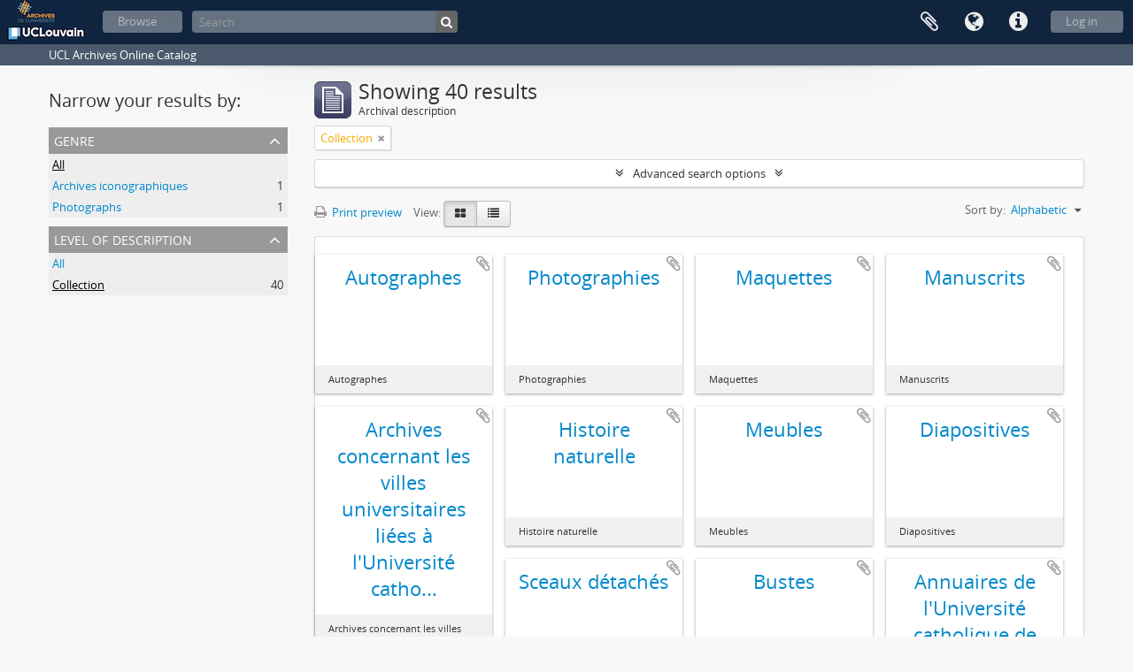

--- FILE ---
content_type: text/html; charset=utf-8
request_url: https://archives.uclouvain.be/atom/index.php/informationobject/browse?names=&sf_culture=en&sort=alphabetic&levels=229&view=card&subjects=&creators=&topLod=0
body_size: 6264
content:
<!DOCTYPE html>
<html lang="en" dir="ltr">
  <head>
    <meta http-equiv="Content-Type" content="text/html; charset=utf-8" />
<meta http-equiv="X-Ua-Compatible" content="IE=edge,chrome=1" />
    <meta name="title" content="UCL | Archives" />
<meta name="description" content="UCL Archives Online Catalog" />
<meta name="viewport" content="initial-scale=1.0, user-scalable=no" />
    <title>UCL | Archives</title>
    <link rel="shortcut icon" href="/atom/favicon.ico"/>
    <link href="/atom/plugins/sfDrupalPlugin/vendor/drupal/misc/ui/ui.all.css" media="screen" rel="stylesheet" type="text/css" />
<link media="all" href="/atom/plugins/arDominionPlugin/css/main.css" rel="stylesheet" type="text/css" />
            <script src="/atom/vendor/jquery.js" type="text/javascript"></script>
<script src="/atom/plugins/sfDrupalPlugin/vendor/drupal/misc/drupal.js" type="text/javascript"></script>
<script src="/atom/vendor/yui/yahoo-dom-event/yahoo-dom-event.js" type="text/javascript"></script>
<script src="/atom/vendor/yui/element/element-min.js" type="text/javascript"></script>
<script src="/atom/vendor/yui/button/button-min.js" type="text/javascript"></script>
<script src="/atom/vendor/yui/container/container_core-min.js" type="text/javascript"></script>
<script src="/atom/vendor/yui/menu/menu-min.js" type="text/javascript"></script>
<script src="/atom/vendor/modernizr.js" type="text/javascript"></script>
<script src="/atom/vendor/jquery-ui.js" type="text/javascript"></script>
<script src="/atom/vendor/jquery.ui.resizable.min.js" type="text/javascript"></script>
<script src="/atom/vendor/jquery.expander.js" type="text/javascript"></script>
<script src="/atom/vendor/jquery.masonry.js" type="text/javascript"></script>
<script src="/atom/vendor/jquery.imagesloaded.js" type="text/javascript"></script>
<script src="/atom/vendor/bootstrap/js/bootstrap.js" type="text/javascript"></script>
<script src="/atom/vendor/URI.js" type="text/javascript"></script>
<script src="/atom/vendor/meetselva/attrchange.js" type="text/javascript"></script>
<script src="/atom/js/qubit.js" type="text/javascript"></script>
<script src="/atom/js/treeView.js" type="text/javascript"></script>
<script src="/atom/js/clipboard.js" type="text/javascript"></script>
<script src="/atom/plugins/sfDrupalPlugin/vendor/drupal/misc/jquery.once.js" type="text/javascript"></script>
<script src="/atom/plugins/sfDrupalPlugin/vendor/drupal/misc/ui/ui.datepicker.js" type="text/javascript"></script>
<script src="/atom/vendor/yui/connection/connection-min.js" type="text/javascript"></script>
<script src="/atom/vendor/yui/datasource/datasource-min.js" type="text/javascript"></script>
<script src="/atom/vendor/yui/autocomplete/autocomplete-min.js" type="text/javascript"></script>
<script src="/atom/js/autocomplete.js" type="text/javascript"></script>
<script src="/atom/js/dominion.js" type="text/javascript"></script>
  <script type="text/javascript">
//<![CDATA[
jQuery.extend(Qubit, {"relativeUrlRoot":"\/atom"});
//]]>
</script></head>
  <body class="yui-skin-sam informationobject browse">

    

<header id="top-bar">

      <a id="logo" rel="home" href="/atom/index.php/" title=""><img alt="AtoM" src="/atom/images/logo.png" /></a>  
  
  <nav>

    
  <div id="user-menu">

    <button class="top-item top-dropdown" data-toggle="dropdown" data-target="#" aria-expanded="false">Log in</button>

    <div class="top-dropdown-container">

      <div class="top-dropdown-arrow">
        <div class="arrow"></div>
      </div>

      <div class="top-dropdown-header">
        <h2>Have an account?</h2>
      </div>

      <div class="top-dropdown-body">

        <form action="/atom/index.php/user/login" method="post">
          <input type="hidden" name="next" value="https://archives.uclouvain.be/atom/index.php/informationobject/browse?names=&amp;sf_culture=en&amp;sort=alphabetic&amp;levels=229&amp;view=card&amp;subjects=&amp;creators=&amp;topLod=0" id="next" />
          <div class="form-item form-item-email">
  <label for="email">Email <span class="form-required" title="This field is required.">*</span></label>
  <input type="text" name="email" id="email" />
  
</div>

          <div class="form-item form-item-password">
  <label for="password">Password <span class="form-required" title="This field is required.">*</span></label>
  <input type="password" name="password" autocomplete="off" id="password" />
  
</div>

          <button type="submit">Log in</button>

        </form>

      </div>

      <div class="top-dropdown-bottom"></div>

    </div>

  </div>


    <div id="quick-links-menu" data-toggle="tooltip" data-title="Quick links">

  <button class="top-item" data-toggle="dropdown" data-target="#" aria-expanded="false">Quick links</button>

  <div class="top-dropdown-container">

    <div class="top-dropdown-arrow">
      <div class="arrow"></div>
    </div>

    <div class="top-dropdown-header">
      <h2>Quick links</h2>
    </div>

    <div class="top-dropdown-body">
      <ul>
                              <li><a href="/atom/index.php/" title="Home">Home</a></li>
                                        <li><a href="/atom/index.php/about" title="About">About</a></li>
                                                                                              <li><a href="/atom/index.php/aide-a-la-recherche" title="Help with your research">Help with your research</a></li>
                                        <li><a href="/atom/index.php/legal-notice" title="Legal notice">Legal notice</a></li>
                        </ul>
    </div>

    <div class="top-dropdown-bottom"></div>

  </div>

</div>

          <div id="language-menu" data-toggle="tooltip" data-title="Language">

  <button class="top-item" data-toggle="dropdown" data-target="#" aria-expanded="false">Language</button>

  <div class="top-dropdown-container">

    <div class="top-dropdown-arrow">
      <div class="arrow"></div>
    </div>

    <div class="top-dropdown-header">
      <h2>Language</h2>
    </div>

    <div class="top-dropdown-body">
      <ul>
                  <li class="active">
            <a href="/atom/index.php/informationobject/browse?sf_culture=en&amp;names=&amp;sort=alphabetic&amp;levels=229&amp;view=card&amp;subjects=&amp;creators=&amp;topLod=0" title="English">English</a>          </li>
                  <li>
            <a href="/atom/index.php/informationobject/browse?sf_culture=fr&amp;names=&amp;sort=alphabetic&amp;levels=229&amp;view=card&amp;subjects=&amp;creators=&amp;topLod=0" title="français">français</a>          </li>
              </ul>
    </div>

    <div class="top-dropdown-bottom"></div>

  </div>

</div>
    
    <div id="clipboard-menu" data-toggle="tooltip" data-title="Clipboard" data-alert-message="Note: clipboard items unclipped in this page will be removed from the clipboard when the page is refreshed. You can re-select them now, or reload the page to remove them completely. Using the sort or print preview buttons will also cause a page reload - so anything currently deselected will be lost!">

  <button class="top-item" data-toggle="dropdown" data-target="#" aria-expanded="false">
    Clipboard      </button>

  <div class="top-dropdown-container">

    <div class="top-dropdown-arrow">
      <div class="arrow"></div>
    </div>

    <div class="top-dropdown-header">
      <h2>Clipboard</h2>
      <span id="count-block" data-information-object-label="Archival description" data-actor-object-label="Authority record" data-repository-object-label="Archival institution">
              </span>
    </div>

    <div class="top-dropdown-body">
      <ul>
        <li class="leaf" id="node_clearClipboard"><a href="/atom/index.php/user/clipboardClear" title="Clear all selections">Clear all selections</a></li><li class="leaf" id="node_goToClipboard"><a href="/atom/index.php/user/clipboard" title="Go to clipboard">Go to clipboard</a></li>      </ul>
    </div>

    <div class="top-dropdown-bottom"></div>

  </div>

</div>

    
  </nav>

  <div id="search-bar">

    <div id="browse-menu">

  <button class="top-item top-dropdown" data-toggle="dropdown" data-target="#" aria-expanded="false">Browse</button>

  <div class="top-dropdown-container top-dropdown-container-right">

    <div class="top-dropdown-arrow">
      <div class="arrow"></div>
    </div>

    <div class="top-dropdown-header">
      <h2>Browse</h2>
    </div>

    <div class="top-dropdown-body">
      <ul>
        <li class="active leaf" id="node_browseInformationObjects"><a href="/atom/index.php/informationobject/browse" title="Archival descriptions">Archival descriptions</a></li><li class="leaf" id="node_browseActors"><a href="/atom/index.php/actor/browse" title="Authority records">Authority records</a></li><li class="leaf" id="node_browseRepositories"><a href="/atom/index.php/repository/browse" title="Archival institutions">Archival institutions</a></li><li class="leaf" id="node_browseFunctions"><a href="/atom/index.php/function/browse" title="Functions">Functions</a></li><li class="leaf" id="node_browseSubjects"><a href="/atom/index.php/taxonomy/browse/id/35" title="Subjects">Subjects</a></li><li class="leaf" id="node_browsePlaces"><a href="/atom/index.php/taxonomy/browse/id/42" title="Places">Places</a></li><li class="leaf" id="node_browseDigitalObjects"><a href="/atom/index.php/informationobject/browse?view=card&amp;onlyMedia=1&amp;topLod=0" title="Digital objects">Digital objects</a></li>      </ul>
    </div>

    <div class="top-dropdown-bottom"></div>

  </div>

</div>

    <div id="search-form-wrapper" role="search">

  <h2>Search</h2>

  <form action="/atom/index.php/informationobject/browse" data-autocomplete="/atom/index.php/search/autocomplete" autocomplete="off">

    <input type="hidden" name="topLod" value="0"/>

          <input type="text" name="query" value="" placeholder="Search"/>
    
    <button><span>Search</span></button>

    <div id="search-realm" class="search-popover">

      
        <div>
          <label>
                          <input name="repos" type="radio" value checked="checked" data-placeholder="Search">
                        Global search          </label>
        </div>

        
        
      
      <div class="search-realm-advanced">
        <a href="/atom/index.php/informationobject/browse?showAdvanced=1&topLod=0">
          Advanced search&nbsp;&raquo;
        </a>
      </div>

    </div>

  </form>

</div>

  </div>

  
</header>

  <div id="site-slogan">
    <div class="container">
      <div class="row">
        <div class="span12">
          <span>UCL Archives Online Catalog</span>
        </div>
      </div>
    </div>
  </div>

    
    <div id="wrapper" class="container" role="main">

      
        
      <div class="row">

        <div class="span3">

          <div id="sidebar">

            
    <section id="facets">

      <div class="visible-phone facets-header">
        <a class="x-btn btn-wide">
          <i class="fa fa-filter"></i>
          Filters        </a>
      </div>

      <div class="content">

        
        <h2>Narrow your results by:</h2>

        
        
                          
        
        
        
        
        
      <section class="facet">
  
    <div class="facet-header">
              <h3><a href="#" aria-expanded="false">Genre</a></h3>
          </div>

    <div class="facet-body" id="#facet-genres">

      
      <ul>

                  <li class="active">
                  <a title="" href="/atom/index.php/informationobject/browse?names=&amp;sf_culture=en&amp;sort=alphabetic&amp;levels=229&amp;view=card&amp;subjects=&amp;creators=&amp;topLod=0">All</a>          </li>

                  <li >
            <a title="" href="/atom/index.php/informationobject/browse?genres=22055&amp;names=&amp;sf_culture=en&amp;sort=alphabetic&amp;levels=229&amp;view=card&amp;subjects=&amp;creators=&amp;topLod=0">Archives iconographiques<span>, 1 results</span></a>            <span class="facet-count" aria-hidden="true">1</span>
          </li>
                  <li >
            <a title="" href="/atom/index.php/informationobject/browse?genres=409&amp;names=&amp;sf_culture=en&amp;sort=alphabetic&amp;levels=229&amp;view=card&amp;subjects=&amp;creators=&amp;topLod=0">Photographs<span>, 1 results</span></a>            <span class="facet-count" aria-hidden="true">1</span>
          </li>
        
      </ul>

    </div>

  </section>


        
      <section class="facet open">
  
    <div class="facet-header">
              <h3><a href="#" aria-expanded="true">Level of description</a></h3>
          </div>

    <div class="facet-body" id="#facet-levelOfDescription">

      
      <ul>

                  <li>
                  <a title="" href="/atom/index.php/informationobject/browse?names=&amp;sf_culture=en&amp;sort=alphabetic&amp;view=card&amp;subjects=&amp;creators=&amp;topLod=0">All</a>          </li>

                  <li class="active">
            <a title="" href="/atom/index.php/informationobject/browse?levels=&amp;names=&amp;sf_culture=en&amp;sort=alphabetic&amp;view=card&amp;subjects=&amp;creators=&amp;topLod=0">Collection<span>, 40 results</span></a>            <span class="facet-count" aria-hidden="true">40</span>
          </li>
        
      </ul>

    </div>

  </section>


        
      </div>

    </section>

  
          </div>

        </div>

        <div class="span9">

          <div id="main-column">

              
  <div class="multiline-header">
    <img alt="" src="/atom/images/icons-large/icon-archival.png" />    <h1 aria-describedby="results-label">
              Showing 40 results          </h1>
    <span class="sub" id="results-label">Archival description</span>
  </div>

            
  <section class="header-options">

    
    
    
    
    
          <span class="search-filter">
        Collection                        <a href="/atom/index.php/informationobject/browse?names=&sf_culture=en&sort=alphabetic&view=card&subjects=&creators=&topLod=0" class="remove-filter"><i class="fa fa-times"></i></a>
      </span>
    
    
    
    
    
    
    
    
    
    
  </section>


            
  <section class="advanced-search-section">

  <a href="#" class="advanced-search-toggle " aria-expanded="false">Advanced search options</a>

  <div class="advanced-search animateNicely" style="display: none;">

    <form name="advanced-search-form" method="get" action="/atom/index.php/informationobject/browse">
      <input type="hidden" name="showAdvanced" value="1"/>

              <input type="hidden" name="names" value=""/>
              <input type="hidden" name="sf_culture" value="en"/>
              <input type="hidden" name="sort" value="alphabetic"/>
              <input type="hidden" name="view" value="card"/>
              <input type="hidden" name="subjects" value=""/>
              <input type="hidden" name="creators" value=""/>
      
      <p>Find results with:</p>

      <div class="criteria">

        
          
        
        
        <div class="criterion">

          <select class="boolean" name="so0">
            <option value="and">and</option>
            <option value="or">or</option>
            <option value="not">not</option>
          </select>

          <input class="query" type="text" placeholder="Search" name="sq0"/>

          <span>in</span>

          <select class="field" name="sf0">
            <option value="">Any field</option>
            <option value="title">Title</option>
                          <option value="archivalHistory">Archival history</option>
                        <option value="scopeAndContent">Scope and content</option>
            <option value="extentAndMedium">Extent and medium</option>
            <option value="subject">Subject access points</option>
            <option value="name">Name access points</option>
            <option value="place">Place access points</option>
            <option value="genre">Genre access points</option>
            <option value="identifier">Identifier</option>
            <option value="referenceCode">Reference code</option>
            <option value="digitalObjectTranscript">Digital object text</option>
            <option value="findingAidTranscript">Finding aid text</option>
            <option value="allExceptFindingAidTranscript">Any field except finding aid text</option>
          </select>

          <a href="#" class="delete-criterion"><i class="fa fa-times"></i></a>

        </div>

        <div class="add-new-criteria">
          <div class="btn-group">
            <a class="btn dropdown-toggle" data-toggle="dropdown" href="#">
              Add new criteria<span class="caret"></span>
            </a>
            <ul class="dropdown-menu">
              <li><a href="#" id="add-criterion-and">And</a></li>
              <li><a href="#" id="add-criterion-or">Or</a></li>
              <li><a href="#" id="add-criterion-not">Not</a></li>
            </ul>
          </div>
        </div>

      </div>

      <p>Limit results to:</p>

      <div class="criteria">

                  <div class="filter-row">
            <div class="filter">
              <div class="form-item form-item-repos">
  <label for="repos">Repository</label>
  <select name="repos" id="repos">
<option value="" selected="selected"></option>
<option value="441">Archives de l&#039;Université catholique de Louvain</option>
<option value="442">Bibliothèque d&#039;architecture, d&#039;ingénierie architecturale, d&#039;urbanisme - Bruxelles</option>
</select>
  
</div>
            </div>
          </div>
        
        <div class="filter-row">
          <div class="filter">
            <label for="collection">Top-level description</label>            <select name="collection" class="form-autocomplete" id="collection">

</select>            <input class="list" type="hidden" value="/atom/index.php/informationobject/autocomplete?parent=1&filterDrafts=1"/>
          </div>
        </div>

      </div>

      <p>Filter results by:</p>

      <div class="criteria">

        <div class="filter-row triple">

          <div class="filter-left">
            <div class="form-item form-item-levels">
  <label for="levels">Level of description</label>
  <select name="levels" id="levels">
<option value=""></option>
<option value="229" selected="selected">Collection</option>
<option value="1586">File</option>
<option value="227">Fonds</option>
<option value="3620">Group of fonds</option>
<option value="1584">Item</option>
<option value="290">Part of item</option>
<option value="1582">Series</option>
<option value="9456">Subcollection</option>
<option value="1601">Subfile</option>
<option value="1556">Subfonds</option>
<option value="1591">Subseries</option>
</select>
  
</div>
          </div>

          <div class="filter-center">
            <div class="form-item form-item-onlyMedia">
  <label for="onlyMedia">Digital object available</label>
  <select name="onlyMedia" id="onlyMedia">
<option value="" selected="selected"></option>
<option value="1">Yes</option>
<option value="0">No</option>
</select>
  
</div>
          </div>

          <div class="filter-right">
            <div class="form-item form-item-findingAidStatus">
  <label for="findingAidStatus">Finding aid</label>
  <select name="findingAidStatus" id="findingAidStatus">
<option value="" selected="selected"></option>
<option value="yes">Yes</option>
<option value="no">No</option>
<option value="generated">Generated</option>
<option value="uploaded">Uploaded</option>
</select>
  
</div>
          </div>

        </div>

                
        
        <div class="filter-row">

          <div class="lod-filter">
            <label>
              <input type="radio" name="topLod" value="1" >
              Top-level descriptions            </label>
            <label>
              <input type="radio" name="topLod" value="0" checked>
              All descriptions            </label>
          </div>

        </div>

      </div>

      <p>Filter by date range:</p>

      <div class="criteria">

        <div class="filter-row">

          <div class="start-date">
            <div class="form-item form-item-startDate">
  <label for="startDate">Start</label>
  <input placeholder="YYYY-MM-DD" type="text" name="startDate" id="startDate" />
  
</div>
          </div>

          <div class="end-date">
            <div class="form-item form-item-endDate">
  <label for="endDate">End</label>
  <input placeholder="YYYY-MM-DD" type="text" name="endDate" id="endDate" />
  
</div>
          </div>

          <div class="date-type">
            <label>
              <input type="radio" name="rangeType" value="inclusive" checked>
              Overlapping            </label>
            <label>
              <input type="radio" name="rangeType" value="exact" >
              Exact            </label>
          </div>

          <a href="#" class="date-range-help-icon" aria-expanded="false"><i class="fa fa-question-circle"></i></a>

        </div>

        <div class="alert alert-info date-range-help animateNicely">
          Use these options to specify how the date range returns results. "Exact" means that the start and end dates of descriptions returned must fall entirely within the date range entered. "Overlapping" means that any description whose start or end dates touch or overlap the target date range will be returned.        </div>

      </div>

      <section class="actions">
        <input type="submit" class="c-btn c-btn-submit" value="Search"/>
        <input type="button" class="reset c-btn c-btn-delete" value="Reset"/>
      </section>

    </form>

  </div>

</section>

  
    <section class="browse-options">
      <a  href="/atom/index.php/informationobject/browse?names=&sf_culture=en&sort=alphabetic&levels=229&view=card&subjects=&creators=&topLod=0&media=print">
  <i class="fa fa-print"></i>
  Print preview</a>

      
      <span>
        <span class="view-header-label">View:</span>

<div class="btn-group">
  <a class="btn fa fa-th-large active" href="/atom/index.php/informationobject/browse?view=card&amp;names=&amp;sf_culture=en&amp;sort=alphabetic&amp;levels=229&amp;subjects=&amp;creators=&amp;topLod=0" title=" "> </a>
  <a class="btn fa fa-list " href="/atom/index.php/informationobject/browse?view=table&amp;names=&amp;sf_culture=en&amp;sort=alphabetic&amp;levels=229&amp;subjects=&amp;creators=&amp;topLod=0" title=" "> </a></div>
      </span>

      <div id="sort-header">
  <div class="sort-options">

    <label>Sort by:</label>

    <div class="dropdown">

      <div class="dropdown-selected">
                                  <span>Alphabetic</span>
                  
      </div>

      <ul class="dropdown-options">

        <span class="pointer"></span>

                  <li>
                        <a href="/atom/index.php/informationobject/browse?sort=lastUpdated&names=&sf_culture=en&levels=229&view=card&subjects=&creators=&topLod=0" data-order="lastUpdated">
              <span>Most recent</span>
            </a>
          </li>
                  <li>
                        <a href="/atom/index.php/informationobject/browse?sort=relevance&names=&sf_culture=en&levels=229&view=card&subjects=&creators=&topLod=0" data-order="relevance">
              <span>Relevance</span>
            </a>
          </li>
                  <li>
                        <a href="/atom/index.php/informationobject/browse?sort=identifier&names=&sf_culture=en&levels=229&view=card&subjects=&creators=&topLod=0" data-order="identifier">
              <span>Identifier</span>
            </a>
          </li>
                  <li>
                        <a href="/atom/index.php/informationobject/browse?sort=referenceCode&names=&sf_culture=en&levels=229&view=card&subjects=&creators=&topLod=0" data-order="referenceCode">
              <span>Reference code</span>
            </a>
          </li>
                  <li>
                        <a href="/atom/index.php/informationobject/browse?sort=startDate&names=&sf_culture=en&levels=229&view=card&subjects=&creators=&topLod=0" data-order="startDate">
              <span>Start date</span>
            </a>
          </li>
                  <li>
                        <a href="/atom/index.php/informationobject/browse?sort=endDate&names=&sf_culture=en&levels=229&view=card&subjects=&creators=&topLod=0" data-order="endDate">
              <span>End date</span>
            </a>
          </li>
              </ul>
    </div>
  </div>
</div>
    </section>

    <div id="content" class="browse-content">
      
              <section class="masonry browse-masonry">

          
          <div class="brick brick-only-text">
    
      <a href="/atom/index.php/autographes">
        
          <h4>Autographes</h4>

              </a>

      <div class="bottom">
        <button class="clipboard repository-or-digital-obj-browse"
  data-clipboard-url="/atom/index.php/user/clipboardToggleSlug"
  data-clipboard-slug="autographes"
  data-toggle="tooltip"  data-title="Add to clipboard"
  data-alt-title="Remove from clipboard">
  Add to clipboard</button>
Autographes      </div>
    </div>
          
          <div class="brick brick-only-text">
    
      <a href="/atom/index.php/photographies">
        
          <h4>Photographies</h4>

              </a>

      <div class="bottom">
        <button class="clipboard repository-or-digital-obj-browse"
  data-clipboard-url="/atom/index.php/user/clipboardToggleSlug"
  data-clipboard-slug="photographies"
  data-toggle="tooltip"  data-title="Add to clipboard"
  data-alt-title="Remove from clipboard">
  Add to clipboard</button>
Photographies      </div>
    </div>
          
          <div class="brick brick-only-text">
    
      <a href="/atom/index.php/maquettes">
        
          <h4>Maquettes</h4>

              </a>

      <div class="bottom">
        <button class="clipboard repository-or-digital-obj-browse"
  data-clipboard-url="/atom/index.php/user/clipboardToggleSlug"
  data-clipboard-slug="maquettes"
  data-toggle="tooltip"  data-title="Add to clipboard"
  data-alt-title="Remove from clipboard">
  Add to clipboard</button>
Maquettes      </div>
    </div>
          
          <div class="brick brick-only-text">
    
      <a href="/atom/index.php/manuscrits">
        
          <h4>Manuscrits</h4>

              </a>

      <div class="bottom">
        <button class="clipboard repository-or-digital-obj-browse"
  data-clipboard-url="/atom/index.php/user/clipboardToggleSlug"
  data-clipboard-slug="manuscrits"
  data-toggle="tooltip"  data-title="Add to clipboard"
  data-alt-title="Remove from clipboard">
  Add to clipboard</button>
Manuscrits      </div>
    </div>
          
          <div class="brick brick-only-text">
    
      <a href="/atom/index.php/archives-concernant-les-villes-universitaires-liees-a-luniversite-catholique-de-louvain">
        
          <h4>Archives concernant les villes universitaires liées à l&#039;Université catho...</h4>

              </a>

      <div class="bottom">
        <button class="clipboard repository-or-digital-obj-browse"
  data-clipboard-url="/atom/index.php/user/clipboardToggleSlug"
  data-clipboard-slug="archives-concernant-les-villes-universitaires-liees-a-luniversite-catholique-de-louvain"
  data-toggle="tooltip"  data-title="Add to clipboard"
  data-alt-title="Remove from clipboard">
  Add to clipboard</button>
Archives concernant les villes universitaires liées à l&#039;Université catholique de Louvain      </div>
    </div>
          
          <div class="brick brick-only-text">
    
      <a href="/atom/index.php/histoire-naturelle">
        
          <h4>Histoire naturelle</h4>

              </a>

      <div class="bottom">
        <button class="clipboard repository-or-digital-obj-browse"
  data-clipboard-url="/atom/index.php/user/clipboardToggleSlug"
  data-clipboard-slug="histoire-naturelle"
  data-toggle="tooltip"  data-title="Add to clipboard"
  data-alt-title="Remove from clipboard">
  Add to clipboard</button>
Histoire naturelle      </div>
    </div>
          
          <div class="brick brick-only-text">
    
      <a href="/atom/index.php/meubles">
        
          <h4>Meubles</h4>

              </a>

      <div class="bottom">
        <button class="clipboard repository-or-digital-obj-browse"
  data-clipboard-url="/atom/index.php/user/clipboardToggleSlug"
  data-clipboard-slug="meubles"
  data-toggle="tooltip"  data-title="Add to clipboard"
  data-alt-title="Remove from clipboard">
  Add to clipboard</button>
Meubles      </div>
    </div>
          
          <div class="brick brick-only-text">
    
      <a href="/atom/index.php/diapositives">
        
          <h4>Diapositives</h4>

              </a>

      <div class="bottom">
        <button class="clipboard repository-or-digital-obj-browse"
  data-clipboard-url="/atom/index.php/user/clipboardToggleSlug"
  data-clipboard-slug="diapositives"
  data-toggle="tooltip"  data-title="Add to clipboard"
  data-alt-title="Remove from clipboard">
  Add to clipboard</button>
Diapositives      </div>
    </div>
          
          <div class="brick brick-only-text">
    
      <a href="/atom/index.php/collection-sceaux">
        
          <h4>Sceaux détachés</h4>

              </a>

      <div class="bottom">
        <button class="clipboard repository-or-digital-obj-browse"
  data-clipboard-url="/atom/index.php/user/clipboardToggleSlug"
  data-clipboard-slug="collection-sceaux"
  data-toggle="tooltip"  data-title="Add to clipboard"
  data-alt-title="Remove from clipboard">
  Add to clipboard</button>
Sceaux détachés      </div>
    </div>
          
          <div class="brick brick-only-text">
    
      <a href="/atom/index.php/bustes">
        
          <h4>Bustes</h4>

              </a>

      <div class="bottom">
        <button class="clipboard repository-or-digital-obj-browse"
  data-clipboard-url="/atom/index.php/user/clipboardToggleSlug"
  data-clipboard-slug="bustes"
  data-toggle="tooltip"  data-title="Add to clipboard"
  data-alt-title="Remove from clipboard">
  Add to clipboard</button>
Bustes      </div>
    </div>
          
          <div class="brick brick-only-text">
    
      <a href="/atom/index.php/annuaires-de-luniversite-catholique-de-louvain">
        
          <h4>Annuaires de l&#039;Université catholique de Louvain</h4>

              </a>

      <div class="bottom">
        <button class="clipboard repository-or-digital-obj-browse"
  data-clipboard-url="/atom/index.php/user/clipboardToggleSlug"
  data-clipboard-slug="annuaires-de-luniversite-catholique-de-louvain"
  data-toggle="tooltip"  data-title="Add to clipboard"
  data-alt-title="Remove from clipboard">
  Add to clipboard</button>
Annuaires de l&#039;Université catholique de Louvain      </div>
    </div>
          
          <div class="brick brick-only-text">
    
      <a href="/atom/index.php/monnaies">
        
          <h4>Monnaies</h4>

              </a>

      <div class="bottom">
        <button class="clipboard repository-or-digital-obj-browse"
  data-clipboard-url="/atom/index.php/user/clipboardToggleSlug"
  data-clipboard-slug="monnaies"
  data-toggle="tooltip"  data-title="Add to clipboard"
  data-alt-title="Remove from clipboard">
  Add to clipboard</button>
Monnaies      </div>
    </div>
          
          <div class="brick brick-only-text">
    
      <a href="/atom/index.php/medailles-1">
        
          <h4>Médailles</h4>

              </a>

      <div class="bottom">
        <button class="clipboard repository-or-digital-obj-browse"
  data-clipboard-url="/atom/index.php/user/clipboardToggleSlug"
  data-clipboard-slug="medailles-1"
  data-toggle="tooltip"  data-title="Add to clipboard"
  data-alt-title="Remove from clipboard">
  Add to clipboard</button>
Médailles      </div>
    </div>
          
          <div class="brick brick-only-text">
    
      <a href="/atom/index.php/cartes-et-plans">
        
          <h4>Cartes et plans</h4>

              </a>

      <div class="bottom">
        <button class="clipboard repository-or-digital-obj-browse"
  data-clipboard-url="/atom/index.php/user/clipboardToggleSlug"
  data-clipboard-slug="cartes-et-plans"
  data-toggle="tooltip"  data-title="Add to clipboard"
  data-alt-title="Remove from clipboard">
  Add to clipboard</button>
Cartes et plans      </div>
    </div>
          
          <div class="brick brick-only-text">
    
      <a href="/atom/index.php/cartes-postales">
        
          <h4>Cartes postales</h4>

              </a>

      <div class="bottom">
        <button class="clipboard repository-or-digital-obj-browse"
  data-clipboard-url="/atom/index.php/user/clipboardToggleSlug"
  data-clipboard-slug="cartes-postales"
  data-toggle="tooltip"  data-title="Add to clipboard"
  data-alt-title="Remove from clipboard">
  Add to clipboard</button>
Cartes postales      </div>
    </div>
          
          <div class="brick brick-only-text">
    
      <a href="/atom/index.php/tableaux">
        
          <h4>Tableaux</h4>

              </a>

      <div class="bottom">
        <button class="clipboard repository-or-digital-obj-browse"
  data-clipboard-url="/atom/index.php/user/clipboardToggleSlug"
  data-clipboard-slug="tableaux"
  data-toggle="tooltip"  data-title="Add to clipboard"
  data-alt-title="Remove from clipboard">
  Add to clipboard</button>
Tableaux      </div>
    </div>
          
          <div class="brick brick-only-text">
    
      <a href="/atom/index.php/documents-sonores">
        
          <h4>Documents sonores</h4>

              </a>

      <div class="bottom">
        <button class="clipboard repository-or-digital-obj-browse"
  data-clipboard-url="/atom/index.php/user/clipboardToggleSlug"
  data-clipboard-slug="documents-sonores"
  data-toggle="tooltip"  data-title="Add to clipboard"
  data-alt-title="Remove from clipboard">
  Add to clipboard</button>
Documents sonores      </div>
    </div>
          
          <div class="brick brick-only-text">
    
      <a href="/atom/index.php/gravures">
        
          <h4>Gravures</h4>

              </a>

      <div class="bottom">
        <button class="clipboard repository-or-digital-obj-browse"
  data-clipboard-url="/atom/index.php/user/clipboardToggleSlug"
  data-clipboard-slug="gravures"
  data-toggle="tooltip"  data-title="Add to clipboard"
  data-alt-title="Remove from clipboard">
  Add to clipboard</button>
Gravures      </div>
    </div>
          
          <div class="brick brick-only-text">
    
      <a href="/atom/index.php/moulages">
        
          <h4>Moulages</h4>

              </a>

      <div class="bottom">
        <button class="clipboard repository-or-digital-obj-browse"
  data-clipboard-url="/atom/index.php/user/clipboardToggleSlug"
  data-clipboard-slug="moulages"
  data-toggle="tooltip"  data-title="Add to clipboard"
  data-alt-title="Remove from clipboard">
  Add to clipboard</button>
Moulages      </div>
    </div>
          
          <div class="brick brick-only-text">
    
      <a href="/atom/index.php/diplomes-2">
        
          <h4>Diplômes</h4>

              </a>

      <div class="bottom">
        <button class="clipboard repository-or-digital-obj-browse"
  data-clipboard-url="/atom/index.php/user/clipboardToggleSlug"
  data-clipboard-slug="diplomes-2"
  data-toggle="tooltip"  data-title="Add to clipboard"
  data-alt-title="Remove from clipboard">
  Add to clipboard</button>
Diplômes      </div>
    </div>
          
          <div class="brick brick-only-text">
    
      <a href="/atom/index.php/microfilms-et-microfiches">
        
          <h4>Microfilms et Microfiches</h4>

              </a>

      <div class="bottom">
        <button class="clipboard repository-or-digital-obj-browse"
  data-clipboard-url="/atom/index.php/user/clipboardToggleSlug"
  data-clipboard-slug="microfilms-et-microfiches"
  data-toggle="tooltip"  data-title="Add to clipboard"
  data-alt-title="Remove from clipboard">
  Add to clipboard</button>
Microfilms et Microfiches      </div>
    </div>
          
          <div class="brick brick-only-text">
    
      <a href="/atom/index.php/archives-ne-concernant-pas-luniversite-catholique-de-louvain">
        
          <h4>Archives ne concernant pas l&#039;Université catholique de Louvain</h4>

              </a>

      <div class="bottom">
        <button class="clipboard repository-or-digital-obj-browse"
  data-clipboard-url="/atom/index.php/user/clipboardToggleSlug"
  data-clipboard-slug="archives-ne-concernant-pas-luniversite-catholique-de-louvain"
  data-toggle="tooltip"  data-title="Add to clipboard"
  data-alt-title="Remove from clipboard">
  Add to clipboard</button>
Archives ne concernant pas l&#039;Université catholique de Louvain      </div>
    </div>
          
          <div class="brick brick-only-text">
    
      <a href="/atom/index.php/archives-de-et-concernant-les-universites-de-louvain">
        
          <h4>Archives de et concernant &quot;les universités de Louvain&quot;</h4>

              </a>

      <div class="bottom">
        <button class="clipboard repository-or-digital-obj-browse"
  data-clipboard-url="/atom/index.php/user/clipboardToggleSlug"
  data-clipboard-slug="archives-de-et-concernant-les-universites-de-louvain"
  data-toggle="tooltip"  data-title="Add to clipboard"
  data-alt-title="Remove from clipboard">
  Add to clipboard</button>
Archives de et concernant &quot;les universités de Louvain&quot;      </div>
    </div>
          
          <div class="brick brick-only-text">
    
      <a href="/atom/index.php/drapeaux-et-fanions">
        
          <h4>Drapeaux et fanions</h4>

              </a>

      <div class="bottom">
        <button class="clipboard repository-or-digital-obj-browse"
  data-clipboard-url="/atom/index.php/user/clipboardToggleSlug"
  data-clipboard-slug="drapeaux-et-fanions"
  data-toggle="tooltip"  data-title="Add to clipboard"
  data-alt-title="Remove from clipboard">
  Add to clipboard</button>
Drapeaux et fanions      </div>
    </div>
          
          <div class="brick brick-only-text">
    
      <a href="/atom/index.php/faire-part">
        
          <h4>Faire-part</h4>

              </a>

      <div class="bottom">
        <button class="clipboard repository-or-digital-obj-browse"
  data-clipboard-url="/atom/index.php/user/clipboardToggleSlug"
  data-clipboard-slug="faire-part"
  data-toggle="tooltip"  data-title="Add to clipboard"
  data-alt-title="Remove from clipboard">
  Add to clipboard</button>
Faire-part      </div>
    </div>
          
          <div class="brick brick-only-text">
    
      <a href="/atom/index.php/panneaux-pedagogiques">
        
          <h4>Panneaux pédagogiques</h4>

              </a>

      <div class="bottom">
        <button class="clipboard repository-or-digital-obj-browse"
  data-clipboard-url="/atom/index.php/user/clipboardToggleSlug"
  data-clipboard-slug="panneaux-pedagogiques"
  data-toggle="tooltip"  data-title="Add to clipboard"
  data-alt-title="Remove from clipboard">
  Add to clipboard</button>
Panneaux pédagogiques      </div>
    </div>
          
          <div class="brick brick-only-text">
    
      <a href="/atom/index.php/objets">
        
          <h4>Objets</h4>

              </a>

      <div class="bottom">
        <button class="clipboard repository-or-digital-obj-browse"
  data-clipboard-url="/atom/index.php/user/clipboardToggleSlug"
  data-clipboard-slug="objets"
  data-toggle="tooltip"  data-title="Add to clipboard"
  data-alt-title="Remove from clipboard">
  Add to clipboard</button>
Objets      </div>
    </div>
          
          <div class="brick brick-only-text">
    
      <a href="/atom/index.php/images-et-imprimes-populaires">
        
          <h4>Images et imprimés populaires</h4>

              </a>

      <div class="bottom">
        <button class="clipboard repository-or-digital-obj-browse"
  data-clipboard-url="/atom/index.php/user/clipboardToggleSlug"
  data-clipboard-slug="images-et-imprimes-populaires"
  data-toggle="tooltip"  data-title="Add to clipboard"
  data-alt-title="Remove from clipboard">
  Add to clipboard</button>
Images et imprimés populaires      </div>
    </div>
          
          <div class="brick brick-only-text">
    
      <a href="/atom/index.php/textiles">
        
          <h4>Textiles</h4>

              </a>

      <div class="bottom">
        <button class="clipboard repository-or-digital-obj-browse"
  data-clipboard-url="/atom/index.php/user/clipboardToggleSlug"
  data-clipboard-slug="textiles"
  data-toggle="tooltip"  data-title="Add to clipboard"
  data-alt-title="Remove from clipboard">
  Add to clipboard</button>
Textiles      </div>
    </div>
          
          <div class="brick brick-only-text">
    
      <a href="/atom/index.php/instruments-scientifiques">
        
          <h4>Instruments scientifiques</h4>

              </a>

      <div class="bottom">
        <button class="clipboard repository-or-digital-obj-browse"
  data-clipboard-url="/atom/index.php/user/clipboardToggleSlug"
  data-clipboard-slug="instruments-scientifiques"
  data-toggle="tooltip"  data-title="Add to clipboard"
  data-alt-title="Remove from clipboard">
  Add to clipboard</button>
Instruments scientifiques      </div>
    </div>
          
          <div class="brick brick-only-text">
    
      <a href="/atom/index.php/plaques-de-verre">
        
          <h4>Plaques de verre</h4>

              </a>

      <div class="bottom">
        <button class="clipboard repository-or-digital-obj-browse"
  data-clipboard-url="/atom/index.php/user/clipboardToggleSlug"
  data-clipboard-slug="plaques-de-verre"
  data-toggle="tooltip"  data-title="Add to clipboard"
  data-alt-title="Remove from clipboard">
  Add to clipboard</button>
Plaques de verre      </div>
    </div>
          
          <div class="brick brick-only-text">
    
      <a href="/atom/index.php/archives-concernant-le-monde-de-lenseignement-et-de-la-recherche">
        
          <h4>Archives concernant le monde de l&#039;enseignement et de la recherche</h4>

              </a>

      <div class="bottom">
        <button class="clipboard repository-or-digital-obj-browse"
  data-clipboard-url="/atom/index.php/user/clipboardToggleSlug"
  data-clipboard-slug="archives-concernant-le-monde-de-lenseignement-et-de-la-recherche"
  data-toggle="tooltip"  data-title="Add to clipboard"
  data-alt-title="Remove from clipboard">
  Add to clipboard</button>
Archives concernant le monde de l&#039;enseignement et de la recherche      </div>
    </div>
          
          <div class="brick brick-only-text">
    
      <a href="/atom/index.php/cartes-de-visite">
        
          <h4>Cartes de visite</h4>

              </a>

      <div class="bottom">
        <button class="clipboard repository-or-digital-obj-browse"
  data-clipboard-url="/atom/index.php/user/clipboardToggleSlug"
  data-clipboard-slug="cartes-de-visite"
  data-toggle="tooltip"  data-title="Add to clipboard"
  data-alt-title="Remove from clipboard">
  Add to clipboard</button>
Cartes de visite      </div>
    </div>
          
          <div class="brick brick-only-text">
    
      <a href="/atom/index.php/voeux">
        
          <h4>Voeux</h4>

              </a>

      <div class="bottom">
        <button class="clipboard repository-or-digital-obj-browse"
  data-clipboard-url="/atom/index.php/user/clipboardToggleSlug"
  data-clipboard-slug="voeux"
  data-toggle="tooltip"  data-title="Add to clipboard"
  data-alt-title="Remove from clipboard">
  Add to clipboard</button>
Voeux      </div>
    </div>
          
          <div class="brick brick-only-text">
    
      <a href="/atom/index.php/souvenirs">
        
          <h4>Souvenirs</h4>

              </a>

      <div class="bottom">
        <button class="clipboard repository-or-digital-obj-browse"
  data-clipboard-url="/atom/index.php/user/clipboardToggleSlug"
  data-clipboard-slug="souvenirs"
  data-toggle="tooltip"  data-title="Add to clipboard"
  data-alt-title="Remove from clipboard">
  Add to clipboard</button>
Souvenirs      </div>
    </div>
          
          <div class="brick brick-only-text">
    
      <a href="/atom/index.php/cliches-dimprimerie">
        
          <h4>Clichés d&#039;imprimerie</h4>

              </a>

      <div class="bottom">
        <button class="clipboard repository-or-digital-obj-browse"
  data-clipboard-url="/atom/index.php/user/clipboardToggleSlug"
  data-clipboard-slug="cliches-dimprimerie"
  data-toggle="tooltip"  data-title="Add to clipboard"
  data-alt-title="Remove from clipboard">
  Add to clipboard</button>
Clichés d&#039;imprimerie      </div>
    </div>
          
          <div class="brick brick-only-text">
    
      <a href="/atom/index.php/portraits-2">
        
          <h4>Portraits</h4>

              </a>

      <div class="bottom">
        <button class="clipboard repository-or-digital-obj-browse"
  data-clipboard-url="/atom/index.php/user/clipboardToggleSlug"
  data-clipboard-slug="portraits-2"
  data-toggle="tooltip"  data-title="Add to clipboard"
  data-alt-title="Remove from clipboard">
  Add to clipboard</button>
Portraits      </div>
    </div>
          
          <div class="brick brick-only-text">
    
      <a href="/atom/index.php/documents-audiovisuels">
        
          <h4>Documents audiovisuels</h4>

              </a>

      <div class="bottom">
        <button class="clipboard repository-or-digital-obj-browse"
  data-clipboard-url="/atom/index.php/user/clipboardToggleSlug"
  data-clipboard-slug="documents-audiovisuels"
  data-toggle="tooltip"  data-title="Add to clipboard"
  data-alt-title="Remove from clipboard">
  Add to clipboard</button>
Documents audiovisuels      </div>
    </div>
          
          <div class="brick brick-only-text">
    
      <a href="/atom/index.php/cours">
        
          <h4>Cours</h4>

              </a>

      <div class="bottom">
        <button class="clipboard repository-or-digital-obj-browse"
  data-clipboard-url="/atom/index.php/user/clipboardToggleSlug"
  data-clipboard-slug="cours"
  data-toggle="tooltip"  data-title="Add to clipboard"
  data-alt-title="Remove from clipboard">
  Add to clipboard</button>
Cours      </div>
    </div>
          
          <div class="brick brick-only-text">
    
      <a href="/atom/index.php/affiches">
        
          <h4>Affiches</h4>

              </a>

      <div class="bottom">
        <button class="clipboard repository-or-digital-obj-browse"
  data-clipboard-url="/atom/index.php/user/clipboardToggleSlug"
  data-clipboard-slug="affiches"
  data-toggle="tooltip"  data-title="Add to clipboard"
  data-alt-title="Remove from clipboard">
  Add to clipboard</button>
Affiches      </div>
    </div>
  
</section>
          </div>

  

                  
          </div>

        </div>

      </div>

    </div>

    
    <footer>

  
  
  <div id="print-date">
    Printed: 2026-01-19  </div>

</footer>


  </body>
</html>
